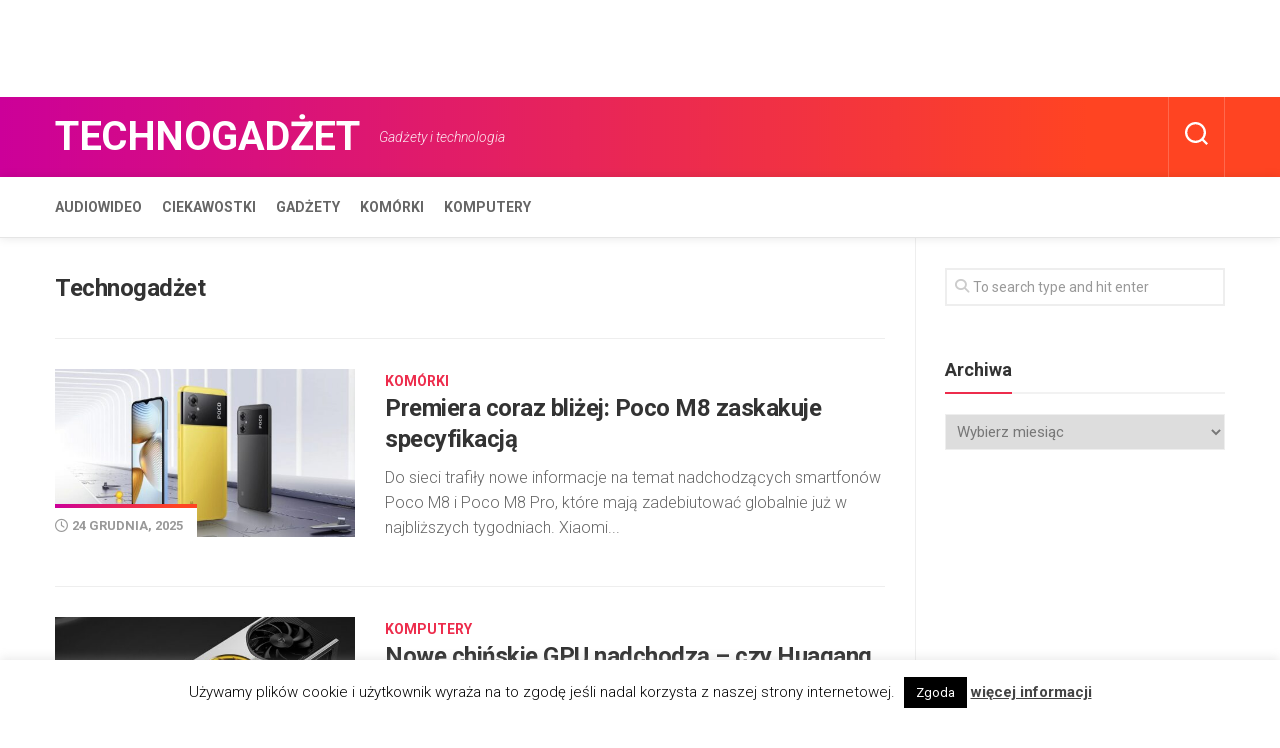

--- FILE ---
content_type: text/html; charset=UTF-8
request_url: https://technogadzet.pl/page/3/
body_size: 16757
content:
<!DOCTYPE html> 
<html class="no-js" lang="pl-PL">

<head>
	<meta charset="UTF-8">
	<meta name="viewport" content="width=device-width, initial-scale=1.0">
	<link rel="profile" href="https://gmpg.org/xfn/11">
		
	<meta name='robots' content='index, follow, max-image-preview:large, max-snippet:-1, max-video-preview:-1' />
	<style>img:is([sizes="auto" i], [sizes^="auto," i]) { contain-intrinsic-size: 3000px 1500px }</style>
	<script>document.documentElement.className = document.documentElement.className.replace("no-js","js");</script>

	<!-- This site is optimized with the Yoast SEO plugin v26.1.1 - https://yoast.com/wordpress/plugins/seo/ -->
	<title>Technogadżet - Strona 3 z 2380 - Gadżety i technologia</title>
	<meta name="description" content="Gadżety i technologia" />
	<link rel="canonical" href="https://technogadzet.pl/page/3/" />
	<link rel="prev" href="https://technogadzet.pl/page/2/" />
	<link rel="next" href="https://technogadzet.pl/page/4/" />
	<meta property="og:locale" content="pl_PL" />
	<meta property="og:type" content="website" />
	<meta property="og:title" content="Technogadżet" />
	<meta property="og:description" content="Gadżety i technologia" />
	<meta property="og:url" content="https://technogadzet.pl/" />
	<meta property="og:site_name" content="Technogadżet" />
	<meta name="twitter:card" content="summary_large_image" />
	<script type="application/ld+json" class="yoast-schema-graph">{"@context":"https://schema.org","@graph":[{"@type":"CollectionPage","@id":"https://technogadzet.pl/","url":"https://technogadzet.pl/page/3/","name":"Technogadżet - Strona 3 z 2380 - Gadżety i technologia","isPartOf":{"@id":"https://technogadzet.pl/#website"},"description":"Gadżety i technologia","breadcrumb":{"@id":"https://technogadzet.pl/page/3/#breadcrumb"},"inLanguage":"pl-PL"},{"@type":"BreadcrumbList","@id":"https://technogadzet.pl/page/3/#breadcrumb","itemListElement":[{"@type":"ListItem","position":1,"name":"Strona główna"}]},{"@type":"WebSite","@id":"https://technogadzet.pl/#website","url":"https://technogadzet.pl/","name":"Technogadżet","description":"Gadżety i technologia","potentialAction":[{"@type":"SearchAction","target":{"@type":"EntryPoint","urlTemplate":"https://technogadzet.pl/?s={search_term_string}"},"query-input":{"@type":"PropertyValueSpecification","valueRequired":true,"valueName":"search_term_string"}}],"inLanguage":"pl-PL"}]}</script>
	<!-- / Yoast SEO plugin. -->


<link rel='dns-prefetch' href='//fonts.googleapis.com' />
<link rel="alternate" type="application/rss+xml" title="Technogadżet &raquo; Kanał z wpisami" href="https://technogadzet.pl/feed/" />
<link rel="alternate" type="application/rss+xml" title="Technogadżet &raquo; Kanał z komentarzami" href="https://technogadzet.pl/comments/feed/" />
<script type="text/javascript">
/* <![CDATA[ */
window._wpemojiSettings = {"baseUrl":"https:\/\/s.w.org\/images\/core\/emoji\/16.0.1\/72x72\/","ext":".png","svgUrl":"https:\/\/s.w.org\/images\/core\/emoji\/16.0.1\/svg\/","svgExt":".svg","source":{"concatemoji":"https:\/\/technogadzet.pl\/wp-includes\/js\/wp-emoji-release.min.js?ver=e3af64843e417cd70159d43b6884c4e6"}};
/*! This file is auto-generated */
!function(s,n){var o,i,e;function c(e){try{var t={supportTests:e,timestamp:(new Date).valueOf()};sessionStorage.setItem(o,JSON.stringify(t))}catch(e){}}function p(e,t,n){e.clearRect(0,0,e.canvas.width,e.canvas.height),e.fillText(t,0,0);var t=new Uint32Array(e.getImageData(0,0,e.canvas.width,e.canvas.height).data),a=(e.clearRect(0,0,e.canvas.width,e.canvas.height),e.fillText(n,0,0),new Uint32Array(e.getImageData(0,0,e.canvas.width,e.canvas.height).data));return t.every(function(e,t){return e===a[t]})}function u(e,t){e.clearRect(0,0,e.canvas.width,e.canvas.height),e.fillText(t,0,0);for(var n=e.getImageData(16,16,1,1),a=0;a<n.data.length;a++)if(0!==n.data[a])return!1;return!0}function f(e,t,n,a){switch(t){case"flag":return n(e,"\ud83c\udff3\ufe0f\u200d\u26a7\ufe0f","\ud83c\udff3\ufe0f\u200b\u26a7\ufe0f")?!1:!n(e,"\ud83c\udde8\ud83c\uddf6","\ud83c\udde8\u200b\ud83c\uddf6")&&!n(e,"\ud83c\udff4\udb40\udc67\udb40\udc62\udb40\udc65\udb40\udc6e\udb40\udc67\udb40\udc7f","\ud83c\udff4\u200b\udb40\udc67\u200b\udb40\udc62\u200b\udb40\udc65\u200b\udb40\udc6e\u200b\udb40\udc67\u200b\udb40\udc7f");case"emoji":return!a(e,"\ud83e\udedf")}return!1}function g(e,t,n,a){var r="undefined"!=typeof WorkerGlobalScope&&self instanceof WorkerGlobalScope?new OffscreenCanvas(300,150):s.createElement("canvas"),o=r.getContext("2d",{willReadFrequently:!0}),i=(o.textBaseline="top",o.font="600 32px Arial",{});return e.forEach(function(e){i[e]=t(o,e,n,a)}),i}function t(e){var t=s.createElement("script");t.src=e,t.defer=!0,s.head.appendChild(t)}"undefined"!=typeof Promise&&(o="wpEmojiSettingsSupports",i=["flag","emoji"],n.supports={everything:!0,everythingExceptFlag:!0},e=new Promise(function(e){s.addEventListener("DOMContentLoaded",e,{once:!0})}),new Promise(function(t){var n=function(){try{var e=JSON.parse(sessionStorage.getItem(o));if("object"==typeof e&&"number"==typeof e.timestamp&&(new Date).valueOf()<e.timestamp+604800&&"object"==typeof e.supportTests)return e.supportTests}catch(e){}return null}();if(!n){if("undefined"!=typeof Worker&&"undefined"!=typeof OffscreenCanvas&&"undefined"!=typeof URL&&URL.createObjectURL&&"undefined"!=typeof Blob)try{var e="postMessage("+g.toString()+"("+[JSON.stringify(i),f.toString(),p.toString(),u.toString()].join(",")+"));",a=new Blob([e],{type:"text/javascript"}),r=new Worker(URL.createObjectURL(a),{name:"wpTestEmojiSupports"});return void(r.onmessage=function(e){c(n=e.data),r.terminate(),t(n)})}catch(e){}c(n=g(i,f,p,u))}t(n)}).then(function(e){for(var t in e)n.supports[t]=e[t],n.supports.everything=n.supports.everything&&n.supports[t],"flag"!==t&&(n.supports.everythingExceptFlag=n.supports.everythingExceptFlag&&n.supports[t]);n.supports.everythingExceptFlag=n.supports.everythingExceptFlag&&!n.supports.flag,n.DOMReady=!1,n.readyCallback=function(){n.DOMReady=!0}}).then(function(){return e}).then(function(){var e;n.supports.everything||(n.readyCallback(),(e=n.source||{}).concatemoji?t(e.concatemoji):e.wpemoji&&e.twemoji&&(t(e.twemoji),t(e.wpemoji)))}))}((window,document),window._wpemojiSettings);
/* ]]> */
</script>
<style id='wp-emoji-styles-inline-css' type='text/css'>

	img.wp-smiley, img.emoji {
		display: inline !important;
		border: none !important;
		box-shadow: none !important;
		height: 1em !important;
		width: 1em !important;
		margin: 0 0.07em !important;
		vertical-align: -0.1em !important;
		background: none !important;
		padding: 0 !important;
	}
</style>
<link rel='stylesheet' id='wp-block-library-css' href='https://technogadzet.pl/wp-includes/css/dist/block-library/style.min.css?ver=e3af64843e417cd70159d43b6884c4e6' type='text/css' media='all' />
<style id='classic-theme-styles-inline-css' type='text/css'>
/*! This file is auto-generated */
.wp-block-button__link{color:#fff;background-color:#32373c;border-radius:9999px;box-shadow:none;text-decoration:none;padding:calc(.667em + 2px) calc(1.333em + 2px);font-size:1.125em}.wp-block-file__button{background:#32373c;color:#fff;text-decoration:none}
</style>
<link rel='stylesheet' id='quads-style-css-css' href='https://technogadzet.pl/wp-content/plugins/quick-adsense-reloaded/includes/gutenberg/dist/blocks.style.build.css?ver=2.0.94.1' type='text/css' media='all' />
<style id='global-styles-inline-css' type='text/css'>
:root{--wp--preset--aspect-ratio--square: 1;--wp--preset--aspect-ratio--4-3: 4/3;--wp--preset--aspect-ratio--3-4: 3/4;--wp--preset--aspect-ratio--3-2: 3/2;--wp--preset--aspect-ratio--2-3: 2/3;--wp--preset--aspect-ratio--16-9: 16/9;--wp--preset--aspect-ratio--9-16: 9/16;--wp--preset--color--black: #000000;--wp--preset--color--cyan-bluish-gray: #abb8c3;--wp--preset--color--white: #ffffff;--wp--preset--color--pale-pink: #f78da7;--wp--preset--color--vivid-red: #cf2e2e;--wp--preset--color--luminous-vivid-orange: #ff6900;--wp--preset--color--luminous-vivid-amber: #fcb900;--wp--preset--color--light-green-cyan: #7bdcb5;--wp--preset--color--vivid-green-cyan: #00d084;--wp--preset--color--pale-cyan-blue: #8ed1fc;--wp--preset--color--vivid-cyan-blue: #0693e3;--wp--preset--color--vivid-purple: #9b51e0;--wp--preset--gradient--vivid-cyan-blue-to-vivid-purple: linear-gradient(135deg,rgba(6,147,227,1) 0%,rgb(155,81,224) 100%);--wp--preset--gradient--light-green-cyan-to-vivid-green-cyan: linear-gradient(135deg,rgb(122,220,180) 0%,rgb(0,208,130) 100%);--wp--preset--gradient--luminous-vivid-amber-to-luminous-vivid-orange: linear-gradient(135deg,rgba(252,185,0,1) 0%,rgba(255,105,0,1) 100%);--wp--preset--gradient--luminous-vivid-orange-to-vivid-red: linear-gradient(135deg,rgba(255,105,0,1) 0%,rgb(207,46,46) 100%);--wp--preset--gradient--very-light-gray-to-cyan-bluish-gray: linear-gradient(135deg,rgb(238,238,238) 0%,rgb(169,184,195) 100%);--wp--preset--gradient--cool-to-warm-spectrum: linear-gradient(135deg,rgb(74,234,220) 0%,rgb(151,120,209) 20%,rgb(207,42,186) 40%,rgb(238,44,130) 60%,rgb(251,105,98) 80%,rgb(254,248,76) 100%);--wp--preset--gradient--blush-light-purple: linear-gradient(135deg,rgb(255,206,236) 0%,rgb(152,150,240) 100%);--wp--preset--gradient--blush-bordeaux: linear-gradient(135deg,rgb(254,205,165) 0%,rgb(254,45,45) 50%,rgb(107,0,62) 100%);--wp--preset--gradient--luminous-dusk: linear-gradient(135deg,rgb(255,203,112) 0%,rgb(199,81,192) 50%,rgb(65,88,208) 100%);--wp--preset--gradient--pale-ocean: linear-gradient(135deg,rgb(255,245,203) 0%,rgb(182,227,212) 50%,rgb(51,167,181) 100%);--wp--preset--gradient--electric-grass: linear-gradient(135deg,rgb(202,248,128) 0%,rgb(113,206,126) 100%);--wp--preset--gradient--midnight: linear-gradient(135deg,rgb(2,3,129) 0%,rgb(40,116,252) 100%);--wp--preset--font-size--small: 13px;--wp--preset--font-size--medium: 20px;--wp--preset--font-size--large: 36px;--wp--preset--font-size--x-large: 42px;--wp--preset--spacing--20: 0.44rem;--wp--preset--spacing--30: 0.67rem;--wp--preset--spacing--40: 1rem;--wp--preset--spacing--50: 1.5rem;--wp--preset--spacing--60: 2.25rem;--wp--preset--spacing--70: 3.38rem;--wp--preset--spacing--80: 5.06rem;--wp--preset--shadow--natural: 6px 6px 9px rgba(0, 0, 0, 0.2);--wp--preset--shadow--deep: 12px 12px 50px rgba(0, 0, 0, 0.4);--wp--preset--shadow--sharp: 6px 6px 0px rgba(0, 0, 0, 0.2);--wp--preset--shadow--outlined: 6px 6px 0px -3px rgba(255, 255, 255, 1), 6px 6px rgba(0, 0, 0, 1);--wp--preset--shadow--crisp: 6px 6px 0px rgba(0, 0, 0, 1);}:where(.is-layout-flex){gap: 0.5em;}:where(.is-layout-grid){gap: 0.5em;}body .is-layout-flex{display: flex;}.is-layout-flex{flex-wrap: wrap;align-items: center;}.is-layout-flex > :is(*, div){margin: 0;}body .is-layout-grid{display: grid;}.is-layout-grid > :is(*, div){margin: 0;}:where(.wp-block-columns.is-layout-flex){gap: 2em;}:where(.wp-block-columns.is-layout-grid){gap: 2em;}:where(.wp-block-post-template.is-layout-flex){gap: 1.25em;}:where(.wp-block-post-template.is-layout-grid){gap: 1.25em;}.has-black-color{color: var(--wp--preset--color--black) !important;}.has-cyan-bluish-gray-color{color: var(--wp--preset--color--cyan-bluish-gray) !important;}.has-white-color{color: var(--wp--preset--color--white) !important;}.has-pale-pink-color{color: var(--wp--preset--color--pale-pink) !important;}.has-vivid-red-color{color: var(--wp--preset--color--vivid-red) !important;}.has-luminous-vivid-orange-color{color: var(--wp--preset--color--luminous-vivid-orange) !important;}.has-luminous-vivid-amber-color{color: var(--wp--preset--color--luminous-vivid-amber) !important;}.has-light-green-cyan-color{color: var(--wp--preset--color--light-green-cyan) !important;}.has-vivid-green-cyan-color{color: var(--wp--preset--color--vivid-green-cyan) !important;}.has-pale-cyan-blue-color{color: var(--wp--preset--color--pale-cyan-blue) !important;}.has-vivid-cyan-blue-color{color: var(--wp--preset--color--vivid-cyan-blue) !important;}.has-vivid-purple-color{color: var(--wp--preset--color--vivid-purple) !important;}.has-black-background-color{background-color: var(--wp--preset--color--black) !important;}.has-cyan-bluish-gray-background-color{background-color: var(--wp--preset--color--cyan-bluish-gray) !important;}.has-white-background-color{background-color: var(--wp--preset--color--white) !important;}.has-pale-pink-background-color{background-color: var(--wp--preset--color--pale-pink) !important;}.has-vivid-red-background-color{background-color: var(--wp--preset--color--vivid-red) !important;}.has-luminous-vivid-orange-background-color{background-color: var(--wp--preset--color--luminous-vivid-orange) !important;}.has-luminous-vivid-amber-background-color{background-color: var(--wp--preset--color--luminous-vivid-amber) !important;}.has-light-green-cyan-background-color{background-color: var(--wp--preset--color--light-green-cyan) !important;}.has-vivid-green-cyan-background-color{background-color: var(--wp--preset--color--vivid-green-cyan) !important;}.has-pale-cyan-blue-background-color{background-color: var(--wp--preset--color--pale-cyan-blue) !important;}.has-vivid-cyan-blue-background-color{background-color: var(--wp--preset--color--vivid-cyan-blue) !important;}.has-vivid-purple-background-color{background-color: var(--wp--preset--color--vivid-purple) !important;}.has-black-border-color{border-color: var(--wp--preset--color--black) !important;}.has-cyan-bluish-gray-border-color{border-color: var(--wp--preset--color--cyan-bluish-gray) !important;}.has-white-border-color{border-color: var(--wp--preset--color--white) !important;}.has-pale-pink-border-color{border-color: var(--wp--preset--color--pale-pink) !important;}.has-vivid-red-border-color{border-color: var(--wp--preset--color--vivid-red) !important;}.has-luminous-vivid-orange-border-color{border-color: var(--wp--preset--color--luminous-vivid-orange) !important;}.has-luminous-vivid-amber-border-color{border-color: var(--wp--preset--color--luminous-vivid-amber) !important;}.has-light-green-cyan-border-color{border-color: var(--wp--preset--color--light-green-cyan) !important;}.has-vivid-green-cyan-border-color{border-color: var(--wp--preset--color--vivid-green-cyan) !important;}.has-pale-cyan-blue-border-color{border-color: var(--wp--preset--color--pale-cyan-blue) !important;}.has-vivid-cyan-blue-border-color{border-color: var(--wp--preset--color--vivid-cyan-blue) !important;}.has-vivid-purple-border-color{border-color: var(--wp--preset--color--vivid-purple) !important;}.has-vivid-cyan-blue-to-vivid-purple-gradient-background{background: var(--wp--preset--gradient--vivid-cyan-blue-to-vivid-purple) !important;}.has-light-green-cyan-to-vivid-green-cyan-gradient-background{background: var(--wp--preset--gradient--light-green-cyan-to-vivid-green-cyan) !important;}.has-luminous-vivid-amber-to-luminous-vivid-orange-gradient-background{background: var(--wp--preset--gradient--luminous-vivid-amber-to-luminous-vivid-orange) !important;}.has-luminous-vivid-orange-to-vivid-red-gradient-background{background: var(--wp--preset--gradient--luminous-vivid-orange-to-vivid-red) !important;}.has-very-light-gray-to-cyan-bluish-gray-gradient-background{background: var(--wp--preset--gradient--very-light-gray-to-cyan-bluish-gray) !important;}.has-cool-to-warm-spectrum-gradient-background{background: var(--wp--preset--gradient--cool-to-warm-spectrum) !important;}.has-blush-light-purple-gradient-background{background: var(--wp--preset--gradient--blush-light-purple) !important;}.has-blush-bordeaux-gradient-background{background: var(--wp--preset--gradient--blush-bordeaux) !important;}.has-luminous-dusk-gradient-background{background: var(--wp--preset--gradient--luminous-dusk) !important;}.has-pale-ocean-gradient-background{background: var(--wp--preset--gradient--pale-ocean) !important;}.has-electric-grass-gradient-background{background: var(--wp--preset--gradient--electric-grass) !important;}.has-midnight-gradient-background{background: var(--wp--preset--gradient--midnight) !important;}.has-small-font-size{font-size: var(--wp--preset--font-size--small) !important;}.has-medium-font-size{font-size: var(--wp--preset--font-size--medium) !important;}.has-large-font-size{font-size: var(--wp--preset--font-size--large) !important;}.has-x-large-font-size{font-size: var(--wp--preset--font-size--x-large) !important;}
:where(.wp-block-post-template.is-layout-flex){gap: 1.25em;}:where(.wp-block-post-template.is-layout-grid){gap: 1.25em;}
:where(.wp-block-columns.is-layout-flex){gap: 2em;}:where(.wp-block-columns.is-layout-grid){gap: 2em;}
:root :where(.wp-block-pullquote){font-size: 1.5em;line-height: 1.6;}
</style>
<link rel='stylesheet' id='contact-form-7-css' href='https://technogadzet.pl/wp-content/plugins/contact-form-7/includes/css/styles.css?ver=6.1.2' type='text/css' media='all' />
<link rel='stylesheet' id='cookie-law-info-css' href='https://technogadzet.pl/wp-content/plugins/cookie-law-info/legacy/public/css/cookie-law-info-public.css?ver=3.3.5' type='text/css' media='all' />
<link rel='stylesheet' id='cookie-law-info-gdpr-css' href='https://technogadzet.pl/wp-content/plugins/cookie-law-info/legacy/public/css/cookie-law-info-gdpr.css?ver=3.3.5' type='text/css' media='all' />
<link rel='stylesheet' id='responsive-lightbox-swipebox-css' href='https://technogadzet.pl/wp-content/plugins/responsive-lightbox/assets/swipebox/swipebox.min.css?ver=1.5.2' type='text/css' media='all' />
<link rel='stylesheet' id='writeup-style-css' href='https://technogadzet.pl/wp-content/themes/writeup/style.css?ver=e3af64843e417cd70159d43b6884c4e6' type='text/css' media='all' />
<style id='writeup-style-inline-css' type='text/css'>
body { font-family: "Roboto", Arial, sans-serif; }
.container { max-width: px; }
.sidebar .widget { padding-left: px; padding-right: px; }

</style>
<link rel='stylesheet' id='writeup-responsive-css' href='https://technogadzet.pl/wp-content/themes/writeup/responsive.css?ver=e3af64843e417cd70159d43b6884c4e6' type='text/css' media='all' />
<link rel='stylesheet' id='writeup-font-awesome-css' href='https://technogadzet.pl/wp-content/themes/writeup/fonts/all.min.css?ver=e3af64843e417cd70159d43b6884c4e6' type='text/css' media='all' />
<link rel='stylesheet' id='roboto-css' href='//fonts.googleapis.com/css?family=Roboto%3A400%2C300italic%2C300%2C400italic%2C700&#038;subset=latin%2Clatin-ext&#038;ver=6.8.3' type='text/css' media='all' />
<script type="text/javascript" src="https://technogadzet.pl/wp-includes/js/jquery/jquery.min.js?ver=3.7.1" id="jquery-core-js"></script>
<script type="text/javascript" src="https://technogadzet.pl/wp-includes/js/jquery/jquery-migrate.min.js?ver=3.4.1" id="jquery-migrate-js"></script>
<script type="text/javascript" id="cookie-law-info-js-extra">
/* <![CDATA[ */
var Cli_Data = {"nn_cookie_ids":[],"cookielist":[],"non_necessary_cookies":[],"ccpaEnabled":"","ccpaRegionBased":"","ccpaBarEnabled":"","strictlyEnabled":["necessary","obligatoire"],"ccpaType":"gdpr","js_blocking":"","custom_integration":"","triggerDomRefresh":"","secure_cookies":""};
var cli_cookiebar_settings = {"animate_speed_hide":"500","animate_speed_show":"500","background":"#fff","border":"#444","border_on":"","button_1_button_colour":"#000","button_1_button_hover":"#000000","button_1_link_colour":"#fff","button_1_as_button":"1","button_1_new_win":"","button_2_button_colour":"#333","button_2_button_hover":"#292929","button_2_link_colour":"#444","button_2_as_button":"","button_2_hidebar":"","button_3_button_colour":"#000","button_3_button_hover":"#000000","button_3_link_colour":"#fff","button_3_as_button":"1","button_3_new_win":"","button_4_button_colour":"#000","button_4_button_hover":"#000000","button_4_link_colour":"#fff","button_4_as_button":"1","button_7_button_colour":"#61a229","button_7_button_hover":"#4e8221","button_7_link_colour":"#fff","button_7_as_button":"1","button_7_new_win":"","font_family":"inherit","header_fix":"","notify_animate_hide":"1","notify_animate_show":"","notify_div_id":"#cookie-law-info-bar","notify_position_horizontal":"right","notify_position_vertical":"bottom","scroll_close":"","scroll_close_reload":"","accept_close_reload":"","reject_close_reload":"","showagain_tab":"1","showagain_background":"#fff","showagain_border":"#000","showagain_div_id":"#cookie-law-info-again","showagain_x_position":"100px","text":"#000","show_once_yn":"","show_once":"10000","logging_on":"","as_popup":"","popup_overlay":"1","bar_heading_text":"","cookie_bar_as":"banner","popup_showagain_position":"bottom-right","widget_position":"left"};
var log_object = {"ajax_url":"https:\/\/technogadzet.pl\/wp-admin\/admin-ajax.php"};
/* ]]> */
</script>
<script type="text/javascript" src="https://technogadzet.pl/wp-content/plugins/cookie-law-info/legacy/public/js/cookie-law-info-public.js?ver=3.3.5" id="cookie-law-info-js"></script>
<script type="text/javascript" src="https://technogadzet.pl/wp-content/plugins/responsive-lightbox/assets/swipebox/jquery.swipebox.min.js?ver=1.5.2" id="responsive-lightbox-swipebox-js"></script>
<script type="text/javascript" src="https://technogadzet.pl/wp-includes/js/underscore.min.js?ver=1.13.7" id="underscore-js"></script>
<script type="text/javascript" src="https://technogadzet.pl/wp-content/plugins/responsive-lightbox/assets/infinitescroll/infinite-scroll.pkgd.min.js?ver=4.0.1" id="responsive-lightbox-infinite-scroll-js"></script>
<script type="text/javascript" id="responsive-lightbox-js-before">
/* <![CDATA[ */
var rlArgs = {"script":"swipebox","selector":"lightbox","customEvents":"","activeGalleries":true,"animation":true,"hideCloseButtonOnMobile":false,"removeBarsOnMobile":false,"hideBars":true,"hideBarsDelay":5000,"videoMaxWidth":1080,"useSVG":true,"loopAtEnd":false,"woocommerce_gallery":false,"ajaxurl":"https:\/\/technogadzet.pl\/wp-admin\/admin-ajax.php","nonce":"def3ca6dc0","preview":false,"postId":203606,"scriptExtension":false};
/* ]]> */
</script>
<script type="text/javascript" src="https://technogadzet.pl/wp-content/plugins/responsive-lightbox/js/front.js?ver=2.5.3" id="responsive-lightbox-js"></script>
<script type="text/javascript" src="https://technogadzet.pl/wp-content/themes/writeup/js/jquery.flexslider.min.js?ver=e3af64843e417cd70159d43b6884c4e6" id="writeup-flexslider-js"></script>
<link rel="https://api.w.org/" href="https://technogadzet.pl/wp-json/" /><link rel="EditURI" type="application/rsd+xml" title="RSD" href="https://technogadzet.pl/xmlrpc.php?rsd" />
<script async src="https://pagead2.googlesyndication.com/pagead/js/adsbygoogle.js"></script>
<ins class="adsbygoogle"
     style="display:inline-block;width:728px;height:90px"
     data-ad-client="ca-pub-7177209870852519"
     data-ad-slot="5594321987"></ins>
<script>
     (adsbygoogle = window.adsbygoogle || []).push({});
</script>
<script>
  (function(i,s,o,g,r,a,m){i['GoogleAnalyticsObject']=r;i[r]=i[r]||function(){
  (i[r].q=i[r].q||[]).push(arguments)},i[r].l=1*new Date();a=s.createElement(o),
  m=s.getElementsByTagName(o)[0];a.async=1;a.src=g;m.parentNode.insertBefore(a,m)
  })(window,document,'script','https://www.google-analytics.com/analytics.js','ga');

  ga('create', 'UA-73638982-1', 'auto');
  ga('send', 'pageview');
</script><script src="//pagead2.googlesyndication.com/pagead/js/adsbygoogle.js"></script><script>document.cookie = 'quads_browser_width='+screen.width;</script><!-- Analytics by WP Statistics - https://wp-statistics.com -->
<style id="kirki-inline-styles"></style></head>

<body data-rsssl=1 class="home blog paged paged-3 wp-theme-writeup col-2cl full-width">


<a class="skip-link screen-reader-text" href="#page">Skip to content</a>

<div id="wrapper">

	<header id="header" class="group">
		
				
				
				
		<div id="header-top" class="group">

			<div class="container group">
				<div class="group pad">
					<h1 class="site-title"><a href="https://technogadzet.pl/" rel="home">Technogadżet</a></h1>
											<p class="site-description">Gadżety i technologia</p>
										
																					
											<div class="search-trap-focus">
							<button class="toggle-search">
								<svg class="svg-icon" id="svg-search" aria-hidden="true" role="img" focusable="false" xmlns="http://www.w3.org/2000/svg" width="23" height="23" viewBox="0 0 23 23"><path d="M38.710696,48.0601792 L43,52.3494831 L41.3494831,54 L37.0601792,49.710696 C35.2632422,51.1481185 32.9839107,52.0076499 30.5038249,52.0076499 C24.7027226,52.0076499 20,47.3049272 20,41.5038249 C20,35.7027226 24.7027226,31 30.5038249,31 C36.3049272,31 41.0076499,35.7027226 41.0076499,41.5038249 C41.0076499,43.9839107 40.1481185,46.2632422 38.710696,48.0601792 Z M36.3875844,47.1716785 C37.8030221,45.7026647 38.6734666,43.7048964 38.6734666,41.5038249 C38.6734666,36.9918565 35.0157934,33.3341833 30.5038249,33.3341833 C25.9918565,33.3341833 22.3341833,36.9918565 22.3341833,41.5038249 C22.3341833,46.0157934 25.9918565,49.6734666 30.5038249,49.6734666 C32.7048964,49.6734666 34.7026647,48.8030221 36.1716785,47.3875844 C36.2023931,47.347638 36.2360451,47.3092237 36.2726343,47.2726343 C36.3092237,47.2360451 36.347638,47.2023931 36.3875844,47.1716785 Z" transform="translate(-20 -31)"></path></svg>
								<svg class="svg-icon" id="svg-close" aria-hidden="true" role="img" focusable="false" xmlns="http://www.w3.org/2000/svg" width="23" height="23" viewBox="0 0 16 16"><polygon fill="" fill-rule="evenodd" points="6.852 7.649 .399 1.195 1.445 .149 7.899 6.602 14.352 .149 15.399 1.195 8.945 7.649 15.399 14.102 14.352 15.149 7.899 8.695 1.445 15.149 .399 14.102"></polygon></svg>
							</button>
							<div class="search-expand">
								<div class="search-expand-inner">
									<form method="get" class="searchform themeform" action="https://technogadzet.pl/">
	<div>
		<input type="text" class="search" name="s" onblur="if(this.value=='')this.value='To search type and hit enter';" onfocus="if(this.value=='To search type and hit enter')this.value='';" value="To search type and hit enter" />
	</div>
</form>								</div>
							</div>
						</div>
										
										
				</div><!--/.pad-->
			</div><!--/.container-->
		
		</div><!--/#header-top-->
		
		<div id="header-sticky">
			<div id="header-bottom" class="group">
				<div class="container group">
					<div class="group pad">
													<div id="wrap-nav-header" class="wrap-nav">
										<nav id="nav-header-nav" class="main-navigation nav-menu">
			<button class="menu-toggle" aria-controls="primary-menu" aria-expanded="false">
				<span class="screen-reader-text">Expand Menu</span><div class="menu-toggle-icon"><span></span><span></span><span></span></div>			</button>
			<div class="menu-menu_kategorie-container"><ul id="nav-header" class="menu"><li id="menu-item-121920" class="menu-item menu-item-type-taxonomy menu-item-object-category menu-item-121920"><span class="menu-item-wrapper"><a href="https://technogadzet.pl/category/audiowideo/">Audiowideo</a></span></li>
<li id="menu-item-121918" class="menu-item menu-item-type-taxonomy menu-item-object-category menu-item-121918"><span class="menu-item-wrapper"><a href="https://technogadzet.pl/category/ciekawostki/">Ciekawostki</a></span></li>
<li id="menu-item-164474" class="menu-item menu-item-type-taxonomy menu-item-object-category menu-item-164474"><span class="menu-item-wrapper"><a href="https://technogadzet.pl/category/gadzety/">Gadżety</a></span></li>
<li id="menu-item-164718" class="menu-item menu-item-type-taxonomy menu-item-object-category menu-item-164718"><span class="menu-item-wrapper"><a href="https://technogadzet.pl/category/komorki/">Komórki</a></span></li>
<li id="menu-item-121368" class="menu-item menu-item-type-taxonomy menu-item-object-category menu-item-121368"><span class="menu-item-wrapper"><a href="https://technogadzet.pl/category/komputery/">Komputery</a></span></li>
</ul></div>		</nav>
									</div>
											</div><!--/.pad-->
				</div><!--/.container-->
			</div><!--/#header-bottom-->
		</div><!--/#header-sticky-->
		
	</header><!--/#header-->

<div id="page">
	<div class="container">
		<div class="main">
			<div class="main-inner group">
			
				<div class="content">
					<div class="pad group">

						<div class="page-title group">
	
			<h2>Technogadżet</h2>
		
	
</div><!--/.page-title-->						
												
													
															
																	
<article id="post-203606" class="group post-list post-203606 post type-post status-publish format-standard has-post-thumbnail hentry category-komorki tag-poco-m8 tag-smartfony tag-xiaomi">	
	<div class="post-inner post-hover ">
		
		<div class="post-thumbnail">
			<a href="https://technogadzet.pl/premiera-coraz-blizej-poco-m8-zaskakuje-specyfikacja/">
									<img width="520" height="292" src="https://technogadzet.pl/wp-content/uploads/2022/08/xiaomi-poco-m4-5g-520x292.jpg" class="attachment-writeup-medium size-writeup-medium wp-post-image" alt="" decoding="async" fetchpriority="high" />																						</a>
						<div class="post-date"><i class="far fa-clock"></i>24 grudnia, 2025<div class="date-divider"></div></div>
					</div><!--/.post-thumbnail-->
		
		<div class="post-content">
			
			<div class="post-category"><a href="https://technogadzet.pl/category/komorki/" rel="category tag">Komórki</a></div>
			
			<h2 class="post-title">
				<a href="https://technogadzet.pl/premiera-coraz-blizej-poco-m8-zaskakuje-specyfikacja/" rel="bookmark">Premiera coraz bliżej: Poco M8 zaskakuje specyfikacją</a>
			</h2><!--/.post-title-->

						<div class="entry excerpt">				
				<p>Do sieci trafiły nowe informacje na temat nadchodzących smartfonów Poco M8 i Poco M8 Pro, które mają zadebiutować globalnie już w najbliższych tygodniach. Xiaomi&#46;&#46;&#46;</p>
			</div><!--/.entry-->
						
		</div><!--/.post-content-->
		
	</div><!--/.post-inner-->	
</article><!--/.post-->																		
<article id="post-203600" class="group post-list post-203600 post type-post status-publish format-standard has-post-thumbnail hentry category-komputery tag-karty-graficzne tag-podzespoly-komputerowe">	
	<div class="post-inner post-hover ">
		
		<div class="post-thumbnail">
			<a href="https://technogadzet.pl/nowe-chinskie-gpu-nadchodza-czy-huagang-zagrozi-nvidii/">
									<img width="520" height="292" src="https://technogadzet.pl/wp-content/uploads/2025/12/moore-threads-mtt-s80-520x292.jpg" class="attachment-writeup-medium size-writeup-medium wp-post-image" alt="" decoding="async" />																						</a>
						<div class="post-date"><i class="far fa-clock"></i>24 grudnia, 2025<div class="date-divider"></div></div>
					</div><!--/.post-thumbnail-->
		
		<div class="post-content">
			
			<div class="post-category"><a href="https://technogadzet.pl/category/komputery/" rel="category tag">Komputery</a></div>
			
			<h2 class="post-title">
				<a href="https://technogadzet.pl/nowe-chinskie-gpu-nadchodza-czy-huagang-zagrozi-nvidii/" rel="bookmark">Nowe chińskie GPU nadchodzą – czy Huagang zagrozi Nvidii?</a>
			</h2><!--/.post-title-->

						<div class="entry excerpt">				
				<p>Chiński producent kart graficznych Moore Threads zaprezentował nową architekturę GPU Huagang, która według zapowiedzi ma przynieść ogromny skok wydajności w grach i zastosowaniach AI.&#46;&#46;&#46;</p>
			</div><!--/.entry-->
						
		</div><!--/.post-content-->
		
	</div><!--/.post-inner-->	
</article><!--/.post-->																		
<article id="post-203591" class="group post-list post-203591 post type-post status-publish format-standard has-post-thumbnail hentry category-ciekawostki tag-ciekawostki-2 tag-drony tag-nowinki-techologiczne tag-wojsko">	
	<div class="post-inner post-hover ">
		
		<div class="post-thumbnail">
			<a href="https://technogadzet.pl/drony-ktore-nigdy-nie-laduja-nowa-technologia-armii-usa/">
									<img width="520" height="292" src="https://technogadzet.pl/wp-content/uploads/2021/10/supersonic-combat-drone-520x292.jpg" class="attachment-writeup-medium size-writeup-medium wp-post-image" alt="" decoding="async" srcset="https://technogadzet.pl/wp-content/uploads/2021/10/supersonic-combat-drone-520x292.jpg 520w, https://technogadzet.pl/wp-content/uploads/2021/10/supersonic-combat-drone-300x169.jpg 300w, https://technogadzet.pl/wp-content/uploads/2021/10/supersonic-combat-drone-1024x576.jpg 1024w, https://technogadzet.pl/wp-content/uploads/2021/10/supersonic-combat-drone-768x432.jpg 768w, https://technogadzet.pl/wp-content/uploads/2021/10/supersonic-combat-drone.jpg 1280w" sizes="(max-width: 520px) 100vw, 520px" />																						</a>
						<div class="post-date"><i class="far fa-clock"></i>22 grudnia, 2025<div class="date-divider"></div></div>
					</div><!--/.post-thumbnail-->
		
		<div class="post-content">
			
			<div class="post-category"><a href="https://technogadzet.pl/category/ciekawostki/" rel="category tag">Ciekawostki</a></div>
			
			<h2 class="post-title">
				<a href="https://technogadzet.pl/drony-ktore-nigdy-nie-laduja-nowa-technologia-armii-usa/" rel="bookmark">Drony, które nigdy nie lądują – nowa technologia armii USA</a>
			</h2><!--/.post-title-->

						<div class="entry excerpt">				
				<p>Drony wojskowe i autonomiczne statki powietrzne od lat zmagają się z jednym kluczowym ograniczeniem – czasem lotu. Gdy bateria się wyczerpie, maszyna musi wrócić&#46;&#46;&#46;</p>
			</div><!--/.entry-->
						
		</div><!--/.post-content-->
		
	</div><!--/.post-inner-->	
</article><!--/.post-->																		
<article id="post-203584" class="group post-list post-203584 post type-post status-publish format-standard has-post-thumbnail hentry category-komorki tag-android tag-oneplus tag-oneplus-15 tag-oneplus-15r tag-smartfony">	
	<div class="post-inner post-hover ">
		
		<div class="post-thumbnail">
			<a href="https://technogadzet.pl/oneplus-15r-rozebrany-na-czesci-ten-smartfon-da-sie-latwo-naprawic/">
									<img width="520" height="292" src="https://technogadzet.pl/wp-content/uploads/2025/12/oneplus-15r-520x292.jpg" class="attachment-writeup-medium size-writeup-medium wp-post-image" alt="" decoding="async" loading="lazy" />																						</a>
						<div class="post-date"><i class="far fa-clock"></i>22 grudnia, 2025<div class="date-divider"></div></div>
					</div><!--/.post-thumbnail-->
		
		<div class="post-content">
			
			<div class="post-category"><a href="https://technogadzet.pl/category/komorki/" rel="category tag">Komórki</a></div>
			
			<h2 class="post-title">
				<a href="https://technogadzet.pl/oneplus-15r-rozebrany-na-czesci-ten-smartfon-da-sie-latwo-naprawic/" rel="bookmark">OnePlus 15R rozebrany na części. Ten smartfon naprawdę da się łatwo naprawić</a>
			</h2><!--/.post-title-->

						<div class="entry excerpt">				
				<p>W czasach, gdy naprawa smartfona często oznacza wysokie koszty i wizytę w autoryzowanym serwisie, OnePlus 15R wyróżnia się na tle konkurencji. Popularny kanał PBKreviews&#46;&#46;&#46;</p>
			</div><!--/.entry-->
						
		</div><!--/.post-content-->
		
	</div><!--/.post-inner-->	
</article><!--/.post-->																		
<article id="post-203578" class="group post-list post-203578 post type-post status-publish format-standard has-post-thumbnail hentry category-komorki tag-android tag-exynos-2600 tag-samsung tag-samsung-galaxy-s26 tag-smartfony">	
	<div class="post-inner post-hover ">
		
		<div class="post-thumbnail">
			<a href="https://technogadzet.pl/samsung-exynos-2600-pierwszy-na-swiecie-procesor-2-nm-trafi-do-galaxy-s26/">
									<img width="520" height="292" src="https://technogadzet.pl/wp-content/uploads/2025/12/exynos2600-x-520x292.jpg" class="attachment-writeup-medium size-writeup-medium wp-post-image" alt="" decoding="async" loading="lazy" />																						</a>
						<div class="post-date"><i class="far fa-clock"></i>22 grudnia, 2025<div class="date-divider"></div></div>
					</div><!--/.post-thumbnail-->
		
		<div class="post-content">
			
			<div class="post-category"><a href="https://technogadzet.pl/category/komorki/" rel="category tag">Komórki</a></div>
			
			<h2 class="post-title">
				<a href="https://technogadzet.pl/samsung-exynos-2600-pierwszy-na-swiecie-procesor-2-nm-trafi-do-galaxy-s26/" rel="bookmark">Samsung Exynos 2600 – pierwszy na świecie procesor 2 nm trafi do Galaxy S26. Czy Snapdragon ma się czego bać?</a>
			</h2><!--/.post-title-->

						<div class="entry excerpt">				
				<p>Samsung oficjalnie zaprezentował Exynos 2600, pierwszy na świecie procesor mobilny wykonany w litografii 2 nm. Nowy układ ma naprawić największe bolączki poprzedników – od&#46;&#46;&#46;</p>
			</div><!--/.entry-->
						
		</div><!--/.post-content-->
		
	</div><!--/.post-inner-->	
</article><!--/.post-->																		
<article id="post-203566" class="group post-list post-203566 post type-post status-publish format-standard has-post-thumbnail hentry category-ciekawostki tag-akcesoria-komputerowe tag-dysk-ssd tag-samsung">	
	<div class="post-inner post-hover ">
		
		<div class="post-thumbnail">
			<a href="https://technogadzet.pl/decyzja-samsunga-zaboli-ceny-dyskow-moga-wzrosnac-na-18-miesiecy/">
									<img width="520" height="292" src="https://technogadzet.pl/wp-content/uploads/2020/06/dysk-ssd-520x292.jpg" class="attachment-writeup-medium size-writeup-medium wp-post-image" alt="" decoding="async" loading="lazy" />																						</a>
						<div class="post-date"><i class="far fa-clock"></i>14 grudnia, 2025<div class="date-divider"></div></div>
					</div><!--/.post-thumbnail-->
		
		<div class="post-content">
			
			<div class="post-category"><a href="https://technogadzet.pl/category/ciekawostki/" rel="category tag">Ciekawostki</a></div>
			
			<h2 class="post-title">
				<a href="https://technogadzet.pl/decyzja-samsunga-zaboli-ceny-dyskow-moga-wzrosnac-na-18-miesiecy/" rel="bookmark">SSD zdrożeją na długie miesiące? Leaker ostrzega przed ruchem znanego producenta</a>
			</h2><!--/.post-title-->

						<div class="entry excerpt">				
				<p>Samsung szykuje się do wycofania z rynku dysków SSD SATA – wynika z przecieków branżowych. Zdaniem znanego leakera sprzętowego decyzja ta może mieć poważniejsze&#46;&#46;&#46;</p>
			</div><!--/.entry-->
						
		</div><!--/.post-content-->
		
	</div><!--/.post-inner-->	
</article><!--/.post-->																		
<article id="post-203558" class="group post-list post-203558 post type-post status-publish format-standard has-post-thumbnail hentry category-komorki tag-android tag-samsung tag-smartfony">	
	<div class="post-inner post-hover ">
		
		<div class="post-thumbnail">
			<a href="https://technogadzet.pl/koniec-rozmazanych-zdjec-samsung-dla-serii-galaxy-szykuje-fotograficzna-rewolucje/">
									<img width="520" height="292" src="https://technogadzet.pl/wp-content/uploads/2025/01/galaxy-s25-3-520x292.jpg" class="attachment-writeup-medium size-writeup-medium wp-post-image" alt="" decoding="async" loading="lazy" />																						</a>
						<div class="post-date"><i class="far fa-clock"></i>14 grudnia, 2025<div class="date-divider"></div></div>
					</div><!--/.post-thumbnail-->
		
		<div class="post-content">
			
			<div class="post-category"><a href="https://technogadzet.pl/category/komorki/" rel="category tag">Komórki</a></div>
			
			<h2 class="post-title">
				<a href="https://technogadzet.pl/koniec-rozmazanych-zdjec-samsung-dla-serii-galaxy-szykuje-fotograficzna-rewolucje/" rel="bookmark">Koniec rozmazanych zdjęć? Samsung szykuje fotograficzną rewolucję</a>
			</h2><!--/.post-title-->

						<div class="entry excerpt">				
				<p>Samsung pracuje nad przełomową technologią aparatów, która może całkowicie zmienić fotografię akcji na smartfonach. Nowy sensor obrazu ma eliminować zniekształcenia ruchu znane z obecnych&#46;&#46;&#46;</p>
			</div><!--/.entry-->
						
		</div><!--/.post-content-->
		
	</div><!--/.post-inner-->	
</article><!--/.post-->																		
<article id="post-203548" class="group post-list post-203548 post type-post status-publish format-standard has-post-thumbnail hentry category-gadzety tag-odkurzacz tag-sprzet-agd tag-xiaomi">	
	<div class="post-inner post-hover ">
		
		<div class="post-thumbnail">
			<a href="https://technogadzet.pl/xiaomi-pokazuje-nowy-ultralekki-odkurzacz-mijia/">
									<img width="500" height="292" src="https://technogadzet.pl/wp-content/uploads/2025/12/xiaomi-mijia-lightweight-vacuum-cleaner-500x292.jpeg" class="attachment-writeup-medium size-writeup-medium wp-post-image" alt="" decoding="async" loading="lazy" />																						</a>
						<div class="post-date"><i class="far fa-clock"></i>14 grudnia, 2025<div class="date-divider"></div></div>
					</div><!--/.post-thumbnail-->
		
		<div class="post-content">
			
			<div class="post-category"><a href="https://technogadzet.pl/category/gadzety/" rel="category tag">Gadżety</a></div>
			
			<h2 class="post-title">
				<a href="https://technogadzet.pl/xiaomi-pokazuje-nowy-ultralekki-odkurzacz-mijia/" rel="bookmark">Mały, lekki i piekielnie mocny. Xiaomi pokazuje nowy sprzęt</a>
			</h2><!--/.post-title-->

						<div class="entry excerpt">				
				<p>Xiaomi zaprezentowało w Chinach nowy odkurzacz Mijia Lightweight Vacuum Cleaner, który łączy bardzo niską wagę z mocnym silnikiem i długim czasem pracy. To sprzęt&#46;&#46;&#46;</p>
			</div><!--/.entry-->
						
		</div><!--/.post-content-->
		
	</div><!--/.post-inner-->	
</article><!--/.post-->																		
<article id="post-203540" class="group post-list post-203540 post type-post status-publish format-standard has-post-thumbnail hentry category-komorki tag-hyperos tag-hyperos-3 tag-smartfony tag-xiaomi">	
	<div class="post-inner post-hover ">
		
		<div class="post-thumbnail">
			<a href="https://technogadzet.pl/hyperos-3-z-androidem-15-coraz-blizej-xiaomi-szykuje-duza-aktualizacje-dla-starszych-smartfonow/">
									<img width="520" height="292" src="https://technogadzet.pl/wp-content/uploads/2024/08/xiaomihyperos-520x292.jpg" class="attachment-writeup-medium size-writeup-medium wp-post-image" alt="" decoding="async" loading="lazy" />																						</a>
						<div class="post-date"><i class="far fa-clock"></i>14 grudnia, 2025<div class="date-divider"></div></div>
					</div><!--/.post-thumbnail-->
		
		<div class="post-content">
			
			<div class="post-category"><a href="https://technogadzet.pl/category/komorki/" rel="category tag">Komórki</a></div>
			
			<h2 class="post-title">
				<a href="https://technogadzet.pl/hyperos-3-z-androidem-15-coraz-blizej-xiaomi-szykuje-duza-aktualizacje-dla-starszych-smartfonow/" rel="bookmark">HyperOS 3 z Androidem 15 coraz bliżej. Xiaomi szykuje dużą aktualizację dla starszych smartfonów</a>
			</h2><!--/.post-title-->

						<div class="entry excerpt">				
				<p>Xiaomi szykuje dobrą wiadomość dla posiadaczy starszych smartfonów. Stabilna aktualizacja HyperOS 3 oparta na Androidzie 15 jest już testowana na kilkunastu modelach Xiaomi, Redmi&#46;&#46;&#46;</p>
			</div><!--/.entry-->
						
		</div><!--/.post-content-->
		
	</div><!--/.post-inner-->	
</article><!--/.post-->																		
<article id="post-203534" class="group post-list post-203534 post type-post status-publish format-standard has-post-thumbnail hentry category-komorki tag-apple tag-iphone-18 tag-smartfony">	
	<div class="post-inner post-hover ">
		
		<div class="post-thumbnail">
			<a href="https://technogadzet.pl/iphone-18-pro-z-rewolucja-w-designie-apple-szykuje-najwieksza-zmiane-od-lat/">
									<img width="520" height="292" src="https://technogadzet.pl/wp-content/uploads/2025/02/iphone-16e-1-520x292.jpg" class="attachment-writeup-medium size-writeup-medium wp-post-image" alt="" decoding="async" loading="lazy" />																						</a>
						<div class="post-date"><i class="far fa-clock"></i>14 grudnia, 2025<div class="date-divider"></div></div>
					</div><!--/.post-thumbnail-->
		
		<div class="post-content">
			
			<div class="post-category"><a href="https://technogadzet.pl/category/komorki/" rel="category tag">Komórki</a></div>
			
			<h2 class="post-title">
				<a href="https://technogadzet.pl/iphone-18-pro-z-rewolucja-w-designie-apple-szykuje-najwieksza-zmiane-od-lat/" rel="bookmark">iPhone 18 Pro z rewolucją w designie? Apple szykuje największą zmianę od lat</a>
			</h2><!--/.post-title-->

						<div class="entry excerpt">				
				<p>Apple iPhone 18 Pro może przynieść jedną z najbardziej przełomowych zmian wizualnych w historii smartfonów Apple. Najnowsze przecieki sugerują, że producent wreszcie przeniesie część&#46;&#46;&#46;</p>
			</div><!--/.entry-->
						
		</div><!--/.post-content-->
		
	</div><!--/.post-inner-->	
</article><!--/.post-->																	
														
														<nav class="pagination group">
			<div class='wp-pagenavi' role='navigation'>
<span class='pages'>Strona 3 z 2&nbsp;380</span><a class="previouspostslink" rel="prev" aria-label="Poprzednia strona" href="https://technogadzet.pl/page/2/">&laquo;</a><a class="page smaller" title="Strona 1" href="https://technogadzet.pl/">1</a><a class="page smaller" title="Strona 2" href="https://technogadzet.pl/page/2/">2</a><span aria-current='page' class='current'>3</span><a class="page larger" title="Strona 4" href="https://technogadzet.pl/page/4/">4</a><a class="page larger" title="Strona 5" href="https://technogadzet.pl/page/5/">5</a><span class='extend'>...</span><a class="larger page" title="Strona 10" href="https://technogadzet.pl/page/10/">10</a><a class="larger page" title="Strona 20" href="https://technogadzet.pl/page/20/">20</a><a class="larger page" title="Strona 30" href="https://technogadzet.pl/page/30/">30</a><span class='extend'>...</span><a class="nextpostslink" rel="next" aria-label="Następna strona" href="https://technogadzet.pl/page/4/">&raquo;</a><a class="last" aria-label="Last Page" href="https://technogadzet.pl/page/2380/">Ostatnia &raquo;</a>
</div>	</nav><!--/.pagination-->
							
												
					</div><!--/.pad-->
				</div><!--/.content-->

					
	<div class="sidebar s1">
		
		<a class="sidebar-toggle" title="Expand Sidebar"><i class="fa icon-sidebar-toggle"></i></a>
		
		<div class="sidebar-content">
			
						
						
			<div id="search-2" class="widget widget_search"><form method="get" class="searchform themeform" action="https://technogadzet.pl/">
	<div>
		<input type="text" class="search" name="s" onblur="if(this.value=='')this.value='To search type and hit enter';" onfocus="if(this.value=='To search type and hit enter')this.value='';" value="To search type and hit enter" />
	</div>
</form></div><div id="archives-2" class="widget widget_archive"><h3 class="group"><span>Archiwa</span></h3>		<label class="screen-reader-text" for="archives-dropdown-2">Archiwa</label>
		<select id="archives-dropdown-2" name="archive-dropdown">
			
			<option value="">Wybierz miesiąc</option>
				<option value='https://technogadzet.pl/2026/01/'> styczeń 2026 &nbsp;(21)</option>
	<option value='https://technogadzet.pl/2025/12/'> grudzień 2025 &nbsp;(35)</option>
	<option value='https://technogadzet.pl/2025/11/'> listopad 2025 &nbsp;(44)</option>
	<option value='https://technogadzet.pl/2025/10/'> październik 2025 &nbsp;(10)</option>
	<option value='https://technogadzet.pl/2025/09/'> wrzesień 2025 &nbsp;(2)</option>
	<option value='https://technogadzet.pl/2025/08/'> sierpień 2025 &nbsp;(5)</option>
	<option value='https://technogadzet.pl/2025/07/'> lipiec 2025 &nbsp;(48)</option>
	<option value='https://technogadzet.pl/2025/06/'> czerwiec 2025 &nbsp;(13)</option>
	<option value='https://technogadzet.pl/2025/05/'> maj 2025 &nbsp;(51)</option>
	<option value='https://technogadzet.pl/2025/04/'> kwiecień 2025 &nbsp;(21)</option>
	<option value='https://technogadzet.pl/2025/03/'> marzec 2025 &nbsp;(16)</option>
	<option value='https://technogadzet.pl/2025/02/'> luty 2025 &nbsp;(29)</option>
	<option value='https://technogadzet.pl/2025/01/'> styczeń 2025 &nbsp;(63)</option>
	<option value='https://technogadzet.pl/2024/12/'> grudzień 2024 &nbsp;(107)</option>
	<option value='https://technogadzet.pl/2024/11/'> listopad 2024 &nbsp;(84)</option>
	<option value='https://technogadzet.pl/2024/10/'> październik 2024 &nbsp;(40)</option>
	<option value='https://technogadzet.pl/2024/09/'> wrzesień 2024 &nbsp;(52)</option>
	<option value='https://technogadzet.pl/2024/08/'> sierpień 2024 &nbsp;(56)</option>
	<option value='https://technogadzet.pl/2024/07/'> lipiec 2024 &nbsp;(58)</option>
	<option value='https://technogadzet.pl/2024/06/'> czerwiec 2024 &nbsp;(48)</option>
	<option value='https://technogadzet.pl/2024/05/'> maj 2024 &nbsp;(24)</option>
	<option value='https://technogadzet.pl/2024/04/'> kwiecień 2024 &nbsp;(12)</option>
	<option value='https://technogadzet.pl/2024/03/'> marzec 2024 &nbsp;(23)</option>
	<option value='https://technogadzet.pl/2024/02/'> luty 2024 &nbsp;(31)</option>
	<option value='https://technogadzet.pl/2024/01/'> styczeń 2024 &nbsp;(61)</option>
	<option value='https://technogadzet.pl/2023/12/'> grudzień 2023 &nbsp;(28)</option>
	<option value='https://technogadzet.pl/2023/11/'> listopad 2023 &nbsp;(28)</option>
	<option value='https://technogadzet.pl/2023/10/'> październik 2023 &nbsp;(20)</option>
	<option value='https://technogadzet.pl/2023/09/'> wrzesień 2023 &nbsp;(32)</option>
	<option value='https://technogadzet.pl/2023/08/'> sierpień 2023 &nbsp;(25)</option>
	<option value='https://technogadzet.pl/2023/07/'> lipiec 2023 &nbsp;(33)</option>
	<option value='https://technogadzet.pl/2023/06/'> czerwiec 2023 &nbsp;(43)</option>
	<option value='https://technogadzet.pl/2023/05/'> maj 2023 &nbsp;(67)</option>
	<option value='https://technogadzet.pl/2023/04/'> kwiecień 2023 &nbsp;(28)</option>
	<option value='https://technogadzet.pl/2023/03/'> marzec 2023 &nbsp;(36)</option>
	<option value='https://technogadzet.pl/2023/02/'> luty 2023 &nbsp;(56)</option>
	<option value='https://technogadzet.pl/2023/01/'> styczeń 2023 &nbsp;(57)</option>
	<option value='https://technogadzet.pl/2022/12/'> grudzień 2022 &nbsp;(119)</option>
	<option value='https://technogadzet.pl/2022/11/'> listopad 2022 &nbsp;(81)</option>
	<option value='https://technogadzet.pl/2022/10/'> październik 2022 &nbsp;(80)</option>
	<option value='https://technogadzet.pl/2022/09/'> wrzesień 2022 &nbsp;(143)</option>
	<option value='https://technogadzet.pl/2022/08/'> sierpień 2022 &nbsp;(235)</option>
	<option value='https://technogadzet.pl/2022/07/'> lipiec 2022 &nbsp;(281)</option>
	<option value='https://technogadzet.pl/2022/06/'> czerwiec 2022 &nbsp;(218)</option>
	<option value='https://technogadzet.pl/2022/05/'> maj 2022 &nbsp;(219)</option>
	<option value='https://technogadzet.pl/2022/04/'> kwiecień 2022 &nbsp;(134)</option>
	<option value='https://technogadzet.pl/2022/03/'> marzec 2022 &nbsp;(130)</option>
	<option value='https://technogadzet.pl/2022/02/'> luty 2022 &nbsp;(113)</option>
	<option value='https://technogadzet.pl/2022/01/'> styczeń 2022 &nbsp;(109)</option>
	<option value='https://technogadzet.pl/2021/12/'> grudzień 2021 &nbsp;(161)</option>
	<option value='https://technogadzet.pl/2021/11/'> listopad 2021 &nbsp;(157)</option>
	<option value='https://technogadzet.pl/2021/10/'> październik 2021 &nbsp;(154)</option>
	<option value='https://technogadzet.pl/2021/09/'> wrzesień 2021 &nbsp;(214)</option>
	<option value='https://technogadzet.pl/2021/08/'> sierpień 2021 &nbsp;(213)</option>
	<option value='https://technogadzet.pl/2021/07/'> lipiec 2021 &nbsp;(144)</option>
	<option value='https://technogadzet.pl/2021/06/'> czerwiec 2021 &nbsp;(89)</option>
	<option value='https://technogadzet.pl/2021/05/'> maj 2021 &nbsp;(129)</option>
	<option value='https://technogadzet.pl/2021/04/'> kwiecień 2021 &nbsp;(73)</option>
	<option value='https://technogadzet.pl/2021/03/'> marzec 2021 &nbsp;(123)</option>
	<option value='https://technogadzet.pl/2021/02/'> luty 2021 &nbsp;(120)</option>
	<option value='https://technogadzet.pl/2021/01/'> styczeń 2021 &nbsp;(189)</option>
	<option value='https://technogadzet.pl/2020/12/'> grudzień 2020 &nbsp;(115)</option>
	<option value='https://technogadzet.pl/2020/11/'> listopad 2020 &nbsp;(110)</option>
	<option value='https://technogadzet.pl/2020/10/'> październik 2020 &nbsp;(131)</option>
	<option value='https://technogadzet.pl/2020/09/'> wrzesień 2020 &nbsp;(256)</option>
	<option value='https://technogadzet.pl/2020/08/'> sierpień 2020 &nbsp;(158)</option>
	<option value='https://technogadzet.pl/2020/07/'> lipiec 2020 &nbsp;(129)</option>
	<option value='https://technogadzet.pl/2020/06/'> czerwiec 2020 &nbsp;(189)</option>
	<option value='https://technogadzet.pl/2020/05/'> maj 2020 &nbsp;(274)</option>
	<option value='https://technogadzet.pl/2020/04/'> kwiecień 2020 &nbsp;(207)</option>
	<option value='https://technogadzet.pl/2020/03/'> marzec 2020 &nbsp;(216)</option>
	<option value='https://technogadzet.pl/2020/02/'> luty 2020 &nbsp;(200)</option>
	<option value='https://technogadzet.pl/2020/01/'> styczeń 2020 &nbsp;(253)</option>
	<option value='https://technogadzet.pl/2019/12/'> grudzień 2019 &nbsp;(231)</option>
	<option value='https://technogadzet.pl/2019/11/'> listopad 2019 &nbsp;(279)</option>
	<option value='https://technogadzet.pl/2019/10/'> październik 2019 &nbsp;(205)</option>
	<option value='https://technogadzet.pl/2019/09/'> wrzesień 2019 &nbsp;(239)</option>
	<option value='https://technogadzet.pl/2019/08/'> sierpień 2019 &nbsp;(301)</option>
	<option value='https://technogadzet.pl/2019/07/'> lipiec 2019 &nbsp;(292)</option>
	<option value='https://technogadzet.pl/2019/06/'> czerwiec 2019 &nbsp;(249)</option>
	<option value='https://technogadzet.pl/2019/05/'> maj 2019 &nbsp;(230)</option>
	<option value='https://technogadzet.pl/2019/04/'> kwiecień 2019 &nbsp;(269)</option>
	<option value='https://technogadzet.pl/2019/03/'> marzec 2019 &nbsp;(244)</option>
	<option value='https://technogadzet.pl/2019/02/'> luty 2019 &nbsp;(274)</option>
	<option value='https://technogadzet.pl/2019/01/'> styczeń 2019 &nbsp;(251)</option>
	<option value='https://technogadzet.pl/2018/12/'> grudzień 2018 &nbsp;(272)</option>
	<option value='https://technogadzet.pl/2018/11/'> listopad 2018 &nbsp;(301)</option>
	<option value='https://technogadzet.pl/2018/10/'> październik 2018 &nbsp;(293)</option>
	<option value='https://technogadzet.pl/2018/09/'> wrzesień 2018 &nbsp;(293)</option>
	<option value='https://technogadzet.pl/2018/08/'> sierpień 2018 &nbsp;(311)</option>
	<option value='https://technogadzet.pl/2018/07/'> lipiec 2018 &nbsp;(300)</option>
	<option value='https://technogadzet.pl/2018/06/'> czerwiec 2018 &nbsp;(336)</option>
	<option value='https://technogadzet.pl/2018/05/'> maj 2018 &nbsp;(313)</option>
	<option value='https://technogadzet.pl/2018/04/'> kwiecień 2018 &nbsp;(249)</option>
	<option value='https://technogadzet.pl/2018/03/'> marzec 2018 &nbsp;(296)</option>
	<option value='https://technogadzet.pl/2018/02/'> luty 2018 &nbsp;(285)</option>
	<option value='https://technogadzet.pl/2018/01/'> styczeń 2018 &nbsp;(305)</option>
	<option value='https://technogadzet.pl/2017/12/'> grudzień 2017 &nbsp;(221)</option>
	<option value='https://technogadzet.pl/2017/11/'> listopad 2017 &nbsp;(208)</option>
	<option value='https://technogadzet.pl/2017/10/'> październik 2017 &nbsp;(218)</option>
	<option value='https://technogadzet.pl/2017/09/'> wrzesień 2017 &nbsp;(202)</option>
	<option value='https://technogadzet.pl/2017/08/'> sierpień 2017 &nbsp;(252)</option>
	<option value='https://technogadzet.pl/2017/07/'> lipiec 2017 &nbsp;(237)</option>
	<option value='https://technogadzet.pl/2017/06/'> czerwiec 2017 &nbsp;(269)</option>
	<option value='https://technogadzet.pl/2017/05/'> maj 2017 &nbsp;(278)</option>
	<option value='https://technogadzet.pl/2017/04/'> kwiecień 2017 &nbsp;(165)</option>
	<option value='https://technogadzet.pl/2017/03/'> marzec 2017 &nbsp;(196)</option>
	<option value='https://technogadzet.pl/2017/02/'> luty 2017 &nbsp;(171)</option>
	<option value='https://technogadzet.pl/2017/01/'> styczeń 2017 &nbsp;(202)</option>
	<option value='https://technogadzet.pl/2016/12/'> grudzień 2016 &nbsp;(195)</option>
	<option value='https://technogadzet.pl/2016/11/'> listopad 2016 &nbsp;(186)</option>
	<option value='https://technogadzet.pl/2016/10/'> październik 2016 &nbsp;(164)</option>
	<option value='https://technogadzet.pl/2016/09/'> wrzesień 2016 &nbsp;(204)</option>
	<option value='https://technogadzet.pl/2016/08/'> sierpień 2016 &nbsp;(248)</option>
	<option value='https://technogadzet.pl/2016/07/'> lipiec 2016 &nbsp;(179)</option>
	<option value='https://technogadzet.pl/2016/06/'> czerwiec 2016 &nbsp;(183)</option>
	<option value='https://technogadzet.pl/2016/05/'> maj 2016 &nbsp;(177)</option>
	<option value='https://technogadzet.pl/2016/04/'> kwiecień 2016 &nbsp;(178)</option>
	<option value='https://technogadzet.pl/2016/03/'> marzec 2016 &nbsp;(193)</option>
	<option value='https://technogadzet.pl/2016/02/'> luty 2016 &nbsp;(196)</option>
	<option value='https://technogadzet.pl/2016/01/'> styczeń 2016 &nbsp;(154)</option>
	<option value='https://technogadzet.pl/2015/12/'> grudzień 2015 &nbsp;(139)</option>
	<option value='https://technogadzet.pl/2015/11/'> listopad 2015 &nbsp;(175)</option>
	<option value='https://technogadzet.pl/2015/10/'> październik 2015 &nbsp;(176)</option>
	<option value='https://technogadzet.pl/2015/09/'> wrzesień 2015 &nbsp;(128)</option>
	<option value='https://technogadzet.pl/2015/08/'> sierpień 2015 &nbsp;(132)</option>
	<option value='https://technogadzet.pl/2015/07/'> lipiec 2015 &nbsp;(147)</option>
	<option value='https://technogadzet.pl/2015/06/'> czerwiec 2015 &nbsp;(108)</option>
	<option value='https://technogadzet.pl/2015/05/'> maj 2015 &nbsp;(87)</option>
	<option value='https://technogadzet.pl/2015/04/'> kwiecień 2015 &nbsp;(75)</option>
	<option value='https://technogadzet.pl/2015/03/'> marzec 2015 &nbsp;(100)</option>
	<option value='https://technogadzet.pl/2015/02/'> luty 2015 &nbsp;(43)</option>
	<option value='https://technogadzet.pl/2015/01/'> styczeń 2015 &nbsp;(32)</option>
	<option value='https://technogadzet.pl/2014/12/'> grudzień 2014 &nbsp;(36)</option>
	<option value='https://technogadzet.pl/2014/11/'> listopad 2014 &nbsp;(22)</option>
	<option value='https://technogadzet.pl/2014/10/'> październik 2014 &nbsp;(87)</option>
	<option value='https://technogadzet.pl/2014/09/'> wrzesień 2014 &nbsp;(44)</option>
	<option value='https://technogadzet.pl/2014/08/'> sierpień 2014 &nbsp;(53)</option>
	<option value='https://technogadzet.pl/2014/07/'> lipiec 2014 &nbsp;(113)</option>
	<option value='https://technogadzet.pl/2014/06/'> czerwiec 2014 &nbsp;(95)</option>
	<option value='https://technogadzet.pl/2014/05/'> maj 2014 &nbsp;(169)</option>
	<option value='https://technogadzet.pl/2014/04/'> kwiecień 2014 &nbsp;(109)</option>
	<option value='https://technogadzet.pl/2014/03/'> marzec 2014 &nbsp;(104)</option>
	<option value='https://technogadzet.pl/2014/02/'> luty 2014 &nbsp;(97)</option>
	<option value='https://technogadzet.pl/2014/01/'> styczeń 2014 &nbsp;(73)</option>
	<option value='https://technogadzet.pl/2013/12/'> grudzień 2013 &nbsp;(71)</option>
	<option value='https://technogadzet.pl/2013/11/'> listopad 2013 &nbsp;(212)</option>
	<option value='https://technogadzet.pl/2013/10/'> październik 2013 &nbsp;(291)</option>
	<option value='https://technogadzet.pl/2013/09/'> wrzesień 2013 &nbsp;(157)</option>
	<option value='https://technogadzet.pl/2013/08/'> sierpień 2013 &nbsp;(122)</option>
	<option value='https://technogadzet.pl/2013/07/'> lipiec 2013 &nbsp;(53)</option>
	<option value='https://technogadzet.pl/2013/06/'> czerwiec 2013 &nbsp;(188)</option>
	<option value='https://technogadzet.pl/2013/05/'> maj 2013 &nbsp;(309)</option>
	<option value='https://technogadzet.pl/2013/04/'> kwiecień 2013 &nbsp;(328)</option>
	<option value='https://technogadzet.pl/2013/03/'> marzec 2013 &nbsp;(285)</option>
	<option value='https://technogadzet.pl/2013/02/'> luty 2013 &nbsp;(295)</option>
	<option value='https://technogadzet.pl/2013/01/'> styczeń 2013 &nbsp;(382)</option>

		</select>

			<script type="text/javascript">
/* <![CDATA[ */

(function() {
	var dropdown = document.getElementById( "archives-dropdown-2" );
	function onSelectChange() {
		if ( dropdown.options[ dropdown.selectedIndex ].value !== '' ) {
			document.location.href = this.options[ this.selectedIndex ].value;
		}
	}
	dropdown.onchange = onSelectChange;
})();

/* ]]> */
</script>
</div>
<!-- Quick Adsense Reloaded -->
<div id="adswidget1-quick-adsense-reloaded-2" class="widget quads-ad1_widget"><div id="quads-ad1_widget" style="floatnonemargin0px00px0text-aligncenterpadding0px0px0px0px">
 <!-- WP QUADS - Quick AdSense Reloaded v.2.0.94.1 Content AdSense async --> 


<script >
var quads_screen_width = document.body.clientWidth;
if ( quads_screen_width >= 1140 ) {document.write('<ins class="adsbygoogle" style="display:inline-block;width:300px;height:250px;" data-ad-client="pub-7177209870852519" data-ad-slot="5105032785" ></ins>');
            (adsbygoogle = window.adsbygoogle || []).push({});
            }if ( quads_screen_width >= 1024  && quads_screen_width < 1140 ) {document.write('<ins class="adsbygoogle" style="display:inline-block;width:300px;height:250px;" data-ad-client="pub-7177209870852519" data-ad-slot="5105032785" ></ins>');
            (adsbygoogle = window.adsbygoogle || []).push({});
            }if ( quads_screen_width >= 768  && quads_screen_width < 1024 ) {document.write('<ins class="adsbygoogle" style="display:inline-block;width:300px;height:250px;" data-ad-client="pub-7177209870852519" data-ad-slot="5105032785" ></ins>');
            (adsbygoogle = window.adsbygoogle || []).push({});
            }if ( quads_screen_width < 768 ) {document.write('<ins class="adsbygoogle" style="display:inline-block;width:300px;height:250px;" data-ad-client="pub-7177209870852519" data-ad-slot="5105032785" ></ins>');
            (adsbygoogle = window.adsbygoogle || []).push({});
            }
</script>

 <!-- end WP QUADS --> 

</div></div><div id="socialcountplus-4" class="widget widget_socialcountplus"><h3 class="group"><span>Technogadżet w liczbach</span></h3><div class="social-count-plus"><ul class="default"><li class="count-comments"><a class="icon" href="https://www.facebook.com/Technogadzet/" rel="nofollow noopener noreferrer"></a><span class="items"><span class="count" style="color: #333333 !important;">476</span><span class="label" style="color: #333333 !important;">comments</span></span></li><li class="count-posts"><a class="icon" href="https://technogadzet.pl" rel="nofollow noopener noreferrer"></a><span class="items"><span class="count" style="color: #333333 !important;">23798</span><span class="label" style="color: #333333 !important;">wpisy</span></span></li><li class="count-users"><a class="icon" href="https://technogadzet.pl" rel="nofollow noopener noreferrer"></a><span class="items"><span class="count" style="color: #333333 !important;">10</span><span class="label" style="color: #333333 !important;">Autorzy</span></span></li><li class="count-facebook"><a class="icon" href="https://www.facebook.com/https://www.facebook.com/213734925328445" rel="nofollow noopener noreferrer" target="_blank"></a><span class="items"><span class="count" style="color: #333333 !important;">0</span><span class="label" style="color: #333333 !important;">likes</span></span></li></ul></div></div>
<!-- Quick Adsense Reloaded -->
<div id="adswidget1-quick-adsense-reloaded-3" class="widget quads-ad1_widget"><div id="quads-ad1_widget" style="floatnonemargin0px00px0text-aligncenterpadding0px0px0px0px">
 <!-- WP QUADS - Quick AdSense Reloaded v.2.0.94.1 Content AdSense async --> 


<script >
var quads_screen_width = document.body.clientWidth;
if ( quads_screen_width >= 1140 ) {document.write('<ins class="adsbygoogle" style="display:inline-block;width:300px;height:250px;" data-ad-client="pub-7177209870852519" data-ad-slot="5105032785" ></ins>');
            (adsbygoogle = window.adsbygoogle || []).push({});
            }if ( quads_screen_width >= 1024  && quads_screen_width < 1140 ) {document.write('<ins class="adsbygoogle" style="display:inline-block;width:300px;height:250px;" data-ad-client="pub-7177209870852519" data-ad-slot="5105032785" ></ins>');
            (adsbygoogle = window.adsbygoogle || []).push({});
            }if ( quads_screen_width >= 768  && quads_screen_width < 1024 ) {document.write('<ins class="adsbygoogle" style="display:inline-block;width:300px;height:250px;" data-ad-client="pub-7177209870852519" data-ad-slot="5105032785" ></ins>');
            (adsbygoogle = window.adsbygoogle || []).push({});
            }if ( quads_screen_width < 768 ) {document.write('<ins class="adsbygoogle" style="display:inline-block;width:300px;height:250px;" data-ad-client="pub-7177209870852519" data-ad-slot="5105032785" ></ins>');
            (adsbygoogle = window.adsbygoogle || []).push({});
            }
</script>

 <!-- end WP QUADS --> 

</div></div>			
		</div><!--/.sidebar-content-->
		
	</div><!--/.sidebar-->

		

			</div><!--/.main-inner-->
		</div><!--/.main-->			
	</div><!--/.container-->
</div><!--/#page-->

		
	<footer id="footer">
		
					<div id="wrap-nav-footer" class="wrap-nav">
				<div class="container">
							<nav id="nav-footer-nav" class="main-navigation nav-menu">
			<button class="menu-toggle" aria-controls="primary-menu" aria-expanded="false">
				<span class="screen-reader-text">Expand Menu</span><div class="menu-toggle-icon"><span></span><span></span><span></span></div>			</button>
			<div class="menu-menu_kategorie-container"><ul id="nav-footer" class="menu"><li class="menu-item menu-item-type-taxonomy menu-item-object-category menu-item-121920"><span class="menu-item-wrapper"><a href="https://technogadzet.pl/category/audiowideo/">Audiowideo</a></span></li>
<li class="menu-item menu-item-type-taxonomy menu-item-object-category menu-item-121918"><span class="menu-item-wrapper"><a href="https://technogadzet.pl/category/ciekawostki/">Ciekawostki</a></span></li>
<li class="menu-item menu-item-type-taxonomy menu-item-object-category menu-item-164474"><span class="menu-item-wrapper"><a href="https://technogadzet.pl/category/gadzety/">Gadżety</a></span></li>
<li class="menu-item menu-item-type-taxonomy menu-item-object-category menu-item-164718"><span class="menu-item-wrapper"><a href="https://technogadzet.pl/category/komorki/">Komórki</a></span></li>
<li class="menu-item menu-item-type-taxonomy menu-item-object-category menu-item-121368"><span class="menu-item-wrapper"><a href="https://technogadzet.pl/category/komputery/">Komputery</a></span></li>
</ul></div>		</nav>
						</div>
			</div>
				
				
		
		<div id="footer-bottom">
			<div class="container">				
				<a id="back-to-top" href="#"><i class="fas fa-angle-up"></i></a>			
				<div class="pad group">
					
					<div class="grid one-half">
						
												
						<div id="copyright">
															<p>Technogadżet &copy; 2026. All Rights Reserved.</p>
													</div><!--/#copyright-->
						
												<div id="credit">
							<p>Powered by <a href="http://wordpress.org" rel="nofollow">WordPress</a>. Theme by <a href="http://alx.media" rel="nofollow">Alx</a>.</p>
						</div><!--/#credit-->
												
					</div>
					
					<div class="grid one-half last">	
																								</div>
				
				</div><!--/.pad-->
			</div><!--/.container-->
		</div><!--/#footer-bottom-->
		
	</footer><!--/#footer-->

</div><!--/#wrapper-->

<script type="speculationrules">
{"prefetch":[{"source":"document","where":{"and":[{"href_matches":"\/*"},{"not":{"href_matches":["\/wp-*.php","\/wp-admin\/*","\/wp-content\/uploads\/*","\/wp-content\/*","\/wp-content\/plugins\/*","\/wp-content\/themes\/writeup\/*","\/*\\?(.+)"]}},{"not":{"selector_matches":"a[rel~=\"nofollow\"]"}},{"not":{"selector_matches":".no-prefetch, .no-prefetch a"}}]},"eagerness":"conservative"}]}
</script>
<!--googleoff: all--><div id="cookie-law-info-bar" data-nosnippet="true"><span>Używamy plików cookie i użytkownik wyraża na to zgodę jeśli nadal korzysta z naszej strony internetowej. <a role='button' data-cli_action="accept" id="cookie_action_close_header" class="medium cli-plugin-button cli-plugin-main-button cookie_action_close_header cli_action_button wt-cli-accept-btn">Zgoda</a> <a href="https://technogadzet.pl/gdpr_cookies" id="CONSTANT_OPEN_URL" target="_blank" class="cli-plugin-main-link">więcej informacji</a></span></div><div id="cookie-law-info-again" data-nosnippet="true"><span id="cookie_hdr_showagain">Privacy &amp; Cookies Policy</span></div><div class="cli-modal" data-nosnippet="true" id="cliSettingsPopup" tabindex="-1" role="dialog" aria-labelledby="cliSettingsPopup" aria-hidden="true">
  <div class="cli-modal-dialog" role="document">
	<div class="cli-modal-content cli-bar-popup">
		  <button type="button" class="cli-modal-close" id="cliModalClose">
			<svg class="" viewBox="0 0 24 24"><path d="M19 6.41l-1.41-1.41-5.59 5.59-5.59-5.59-1.41 1.41 5.59 5.59-5.59 5.59 1.41 1.41 5.59-5.59 5.59 5.59 1.41-1.41-5.59-5.59z"></path><path d="M0 0h24v24h-24z" fill="none"></path></svg>
			<span class="wt-cli-sr-only">Close</span>
		  </button>
		  <div class="cli-modal-body">
			<div class="cli-container-fluid cli-tab-container">
	<div class="cli-row">
		<div class="cli-col-12 cli-align-items-stretch cli-px-0">
			<div class="cli-privacy-overview">
				<h4>Privacy Overview</h4>				<div class="cli-privacy-content">
					<div class="cli-privacy-content-text">This website uses cookies to improve your experience while you navigate through the website. Out of these, the cookies that are categorized as necessary are stored on your browser as they are essential for the working of basic functionalities of the website. We also use third-party cookies that help us analyze and understand how you use this website. These cookies will be stored in your browser only with your consent. You also have the option to opt-out of these cookies. But opting out of some of these cookies may affect your browsing experience.</div>
				</div>
				<a class="cli-privacy-readmore" aria-label="Show more" role="button" data-readmore-text="Show more" data-readless-text="Show less"></a>			</div>
		</div>
		<div class="cli-col-12 cli-align-items-stretch cli-px-0 cli-tab-section-container">
												<div class="cli-tab-section">
						<div class="cli-tab-header">
							<a role="button" tabindex="0" class="cli-nav-link cli-settings-mobile" data-target="necessary" data-toggle="cli-toggle-tab">
								Necessary							</a>
															<div class="wt-cli-necessary-checkbox">
									<input type="checkbox" class="cli-user-preference-checkbox"  id="wt-cli-checkbox-necessary" data-id="checkbox-necessary" checked="checked"  />
									<label class="form-check-label" for="wt-cli-checkbox-necessary">Necessary</label>
								</div>
								<span class="cli-necessary-caption">Always Enabled</span>
													</div>
						<div class="cli-tab-content">
							<div class="cli-tab-pane cli-fade" data-id="necessary">
								<div class="wt-cli-cookie-description">
									Necessary cookies are absolutely essential for the website to function properly. This category only includes cookies that ensures basic functionalities and security features of the website. These cookies do not store any personal information.								</div>
							</div>
						</div>
					</div>
																	<div class="cli-tab-section">
						<div class="cli-tab-header">
							<a role="button" tabindex="0" class="cli-nav-link cli-settings-mobile" data-target="non-necessary" data-toggle="cli-toggle-tab">
								Non-necessary							</a>
															<div class="cli-switch">
									<input type="checkbox" id="wt-cli-checkbox-non-necessary" class="cli-user-preference-checkbox"  data-id="checkbox-non-necessary" checked='checked' />
									<label for="wt-cli-checkbox-non-necessary" class="cli-slider" data-cli-enable="Enabled" data-cli-disable="Disabled"><span class="wt-cli-sr-only">Non-necessary</span></label>
								</div>
													</div>
						<div class="cli-tab-content">
							<div class="cli-tab-pane cli-fade" data-id="non-necessary">
								<div class="wt-cli-cookie-description">
									Any cookies that may not be particularly necessary for the website to function and is used specifically to collect user personal data via analytics, ads, other embedded contents are termed as non-necessary cookies. It is mandatory to procure user consent prior to running these cookies on your website.								</div>
							</div>
						</div>
					</div>
										</div>
	</div>
</div>
		  </div>
		  <div class="cli-modal-footer">
			<div class="wt-cli-element cli-container-fluid cli-tab-container">
				<div class="cli-row">
					<div class="cli-col-12 cli-align-items-stretch cli-px-0">
						<div class="cli-tab-footer wt-cli-privacy-overview-actions">
						
															<a id="wt-cli-privacy-save-btn" role="button" tabindex="0" data-cli-action="accept" class="wt-cli-privacy-btn cli_setting_save_button wt-cli-privacy-accept-btn cli-btn">SAVE &amp; ACCEPT</a>
													</div>
						
					</div>
				</div>
			</div>
		</div>
	</div>
  </div>
</div>
<div class="cli-modal-backdrop cli-fade cli-settings-overlay"></div>
<div class="cli-modal-backdrop cli-fade cli-popupbar-overlay"></div>
<!--googleon: all--><script type="text/javascript" src="https://technogadzet.pl/wp-includes/js/dist/hooks.min.js?ver=4d63a3d491d11ffd8ac6" id="wp-hooks-js"></script>
<script type="text/javascript" src="https://technogadzet.pl/wp-includes/js/dist/i18n.min.js?ver=5e580eb46a90c2b997e6" id="wp-i18n-js"></script>
<script type="text/javascript" id="wp-i18n-js-after">
/* <![CDATA[ */
wp.i18n.setLocaleData( { 'text direction\u0004ltr': [ 'ltr' ] } );
/* ]]> */
</script>
<script type="text/javascript" src="https://technogadzet.pl/wp-content/plugins/contact-form-7/includes/swv/js/index.js?ver=6.1.2" id="swv-js"></script>
<script type="text/javascript" id="contact-form-7-js-translations">
/* <![CDATA[ */
( function( domain, translations ) {
	var localeData = translations.locale_data[ domain ] || translations.locale_data.messages;
	localeData[""].domain = domain;
	wp.i18n.setLocaleData( localeData, domain );
} )( "contact-form-7", {"translation-revision-date":"2025-10-01 13:24:59+0000","generator":"GlotPress\/4.0.1","domain":"messages","locale_data":{"messages":{"":{"domain":"messages","plural-forms":"nplurals=3; plural=(n == 1) ? 0 : ((n % 10 >= 2 && n % 10 <= 4 && (n % 100 < 12 || n % 100 > 14)) ? 1 : 2);","lang":"pl"},"This contact form is placed in the wrong place.":["Ten formularz kontaktowy zosta\u0142 umieszczony w niew\u0142a\u015bciwym miejscu."],"Error:":["B\u0142\u0105d:"]}},"comment":{"reference":"includes\/js\/index.js"}} );
/* ]]> */
</script>
<script type="text/javascript" id="contact-form-7-js-before">
/* <![CDATA[ */
var wpcf7 = {
    "api": {
        "root": "https:\/\/technogadzet.pl\/wp-json\/",
        "namespace": "contact-form-7\/v1"
    }
};
/* ]]> */
</script>
<script type="text/javascript" src="https://technogadzet.pl/wp-content/plugins/contact-form-7/includes/js/index.js?ver=6.1.2" id="contact-form-7-js"></script>
<script type="text/javascript" src="https://technogadzet.pl/wp-content/themes/writeup/js/jquery.fitvids.js?ver=e3af64843e417cd70159d43b6884c4e6" id="writeup-fitvids-js"></script>
<script type="text/javascript" src="https://technogadzet.pl/wp-content/themes/writeup/js/owl.carousel.min.js?ver=e3af64843e417cd70159d43b6884c4e6" id="writeup-owl-carousel-js"></script>
<script type="text/javascript" src="https://technogadzet.pl/wp-content/themes/writeup/js/scripts.js?ver=e3af64843e417cd70159d43b6884c4e6" id="writeup-scripts-js"></script>
<script type="text/javascript" src="https://technogadzet.pl/wp-content/themes/writeup/js/nav.js?ver=1760107023" id="writeup-nav-script-js"></script>
<script type="text/javascript" src="https://technogadzet.pl/wp-content/plugins/quick-adsense-reloaded/assets/js/ads.js?ver=2.0.94.1" id="quads-ads-js"></script>
	<script>
	/(trident|msie)/i.test(navigator.userAgent)&&document.getElementById&&window.addEventListener&&window.addEventListener("hashchange",function(){var t,e=location.hash.substring(1);/^[A-z0-9_-]+$/.test(e)&&(t=document.getElementById(e))&&(/^(?:a|select|input|button|textarea)$/i.test(t.tagName)||(t.tabIndex=-1),t.focus())},!1);
	</script>
	</body>
</html>

--- FILE ---
content_type: text/html; charset=utf-8
request_url: https://www.google.com/recaptcha/api2/aframe
body_size: 271
content:
<!DOCTYPE HTML><html><head><meta http-equiv="content-type" content="text/html; charset=UTF-8"></head><body><script nonce="jVFZWRN9dyKvjxGoV4J7zw">/** Anti-fraud and anti-abuse applications only. See google.com/recaptcha */ try{var clients={'sodar':'https://pagead2.googlesyndication.com/pagead/sodar?'};window.addEventListener("message",function(a){try{if(a.source===window.parent){var b=JSON.parse(a.data);var c=clients[b['id']];if(c){var d=document.createElement('img');d.src=c+b['params']+'&rc='+(localStorage.getItem("rc::a")?sessionStorage.getItem("rc::b"):"");window.document.body.appendChild(d);sessionStorage.setItem("rc::e",parseInt(sessionStorage.getItem("rc::e")||0)+1);localStorage.setItem("rc::h",'1769743047246');}}}catch(b){}});window.parent.postMessage("_grecaptcha_ready", "*");}catch(b){}</script></body></html>

--- FILE ---
content_type: text/plain
request_url: https://www.google-analytics.com/j/collect?v=1&_v=j102&a=828602915&t=pageview&_s=1&dl=https%3A%2F%2Ftechnogadzet.pl%2Fpage%2F3%2F&ul=en-us%40posix&dt=Technogad%C5%BCet%20-%20Strona%203%20z%202380%20-%20Gad%C5%BCety%20i%20technologia&sr=1280x720&vp=1280x720&_u=IEBAAEABAAAAACAAI~&jid=257919939&gjid=2112136839&cid=2002180193.1769743045&tid=UA-73638982-1&_gid=1463903040.1769743045&_r=1&_slc=1&z=216217721
body_size: -450
content:
2,cG-XF7CP000WB